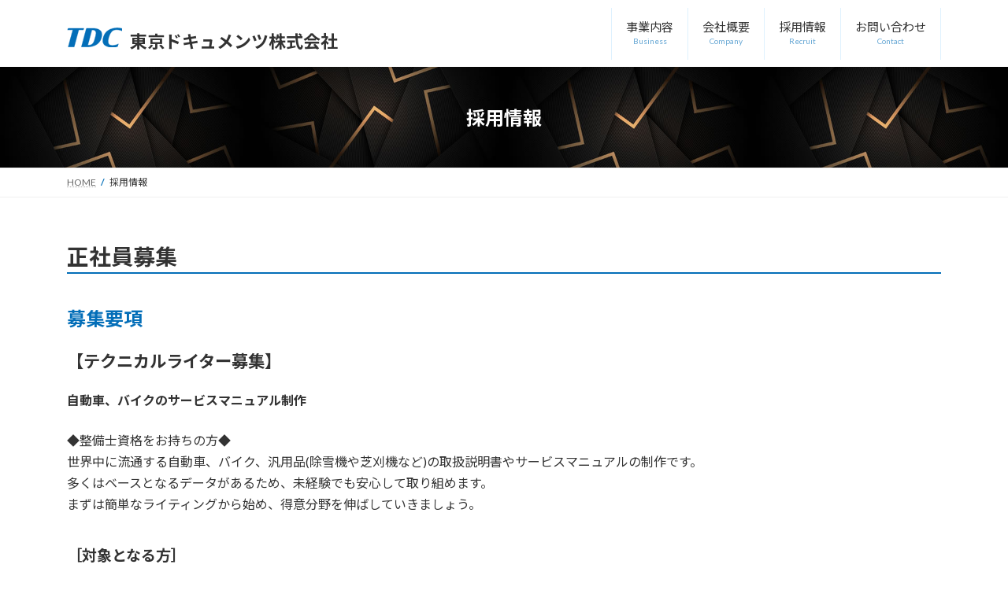

--- FILE ---
content_type: text/html; charset=UTF-8
request_url: https://t-documents.co.jp/recruit
body_size: 12424
content:
<!DOCTYPE html>
<html lang="ja">
<head>
<meta charset="utf-8">
<meta http-equiv="X-UA-Compatible" content="IE=edge">
<meta name="viewport" content="width=device-width, initial-scale=1">

<title>採用情報 | 東京ドキュメンツ株式会社</title>
<meta name='robots' content='max-image-preview:large' />
<link rel="alternate" type="application/rss+xml" title="東京ドキュメンツ株式会社 &raquo; フィード" href="https://t-documents.co.jp/feed" />
<link rel="alternate" type="application/rss+xml" title="東京ドキュメンツ株式会社 &raquo; コメントフィード" href="https://t-documents.co.jp/comments/feed" />
<link rel="alternate" title="oEmbed (JSON)" type="application/json+oembed" href="https://t-documents.co.jp/wp-json/oembed/1.0/embed?url=https%3A%2F%2Ft-documents.co.jp%2Frecruit" />
<link rel="alternate" title="oEmbed (XML)" type="text/xml+oembed" href="https://t-documents.co.jp/wp-json/oembed/1.0/embed?url=https%3A%2F%2Ft-documents.co.jp%2Frecruit&#038;format=xml" />
<style id='wp-img-auto-sizes-contain-inline-css' type='text/css'>
img:is([sizes=auto i],[sizes^="auto," i]){contain-intrinsic-size:3000px 1500px}
/*# sourceURL=wp-img-auto-sizes-contain-inline-css */
</style>
<link rel='preload' id='vkExUnit_common_style-css-preload' href='https://t-documents.co.jp/wp/wp-content/plugins/vk-all-in-one-expansion-unit/assets/css/vkExUnit_style.css?ver=9.113.0.1' as='style' onload="this.onload=null;this.rel='stylesheet'"/>
<link rel='stylesheet' id='vkExUnit_common_style-css' href='https://t-documents.co.jp/wp/wp-content/plugins/vk-all-in-one-expansion-unit/assets/css/vkExUnit_style.css?ver=9.113.0.1' media='print' onload="this.media='all'; this.onload=null;">
<style id='vkExUnit_common_style-inline-css' type='text/css'>
.grecaptcha-badge{bottom: 85px !important;}
:root {--ver_page_top_button_url:url(https://t-documents.co.jp/wp/wp-content/plugins/vk-all-in-one-expansion-unit/assets/images/to-top-btn-icon.svg);}@font-face {font-weight: normal;font-style: normal;font-family: "vk_sns";src: url("https://t-documents.co.jp/wp/wp-content/plugins/vk-all-in-one-expansion-unit/inc/sns/icons/fonts/vk_sns.eot?-bq20cj");src: url("https://t-documents.co.jp/wp/wp-content/plugins/vk-all-in-one-expansion-unit/inc/sns/icons/fonts/vk_sns.eot?#iefix-bq20cj") format("embedded-opentype"),url("https://t-documents.co.jp/wp/wp-content/plugins/vk-all-in-one-expansion-unit/inc/sns/icons/fonts/vk_sns.woff?-bq20cj") format("woff"),url("https://t-documents.co.jp/wp/wp-content/plugins/vk-all-in-one-expansion-unit/inc/sns/icons/fonts/vk_sns.ttf?-bq20cj") format("truetype"),url("https://t-documents.co.jp/wp/wp-content/plugins/vk-all-in-one-expansion-unit/inc/sns/icons/fonts/vk_sns.svg?-bq20cj#vk_sns") format("svg");}
.veu_promotion-alert__content--text {border: 1px solid rgba(0,0,0,0.125);padding: 0.5em 1em;border-radius: var(--vk-size-radius);margin-bottom: var(--vk-margin-block-bottom);font-size: 0.875rem;}/* Alert Content部分に段落タグを入れた場合に最後の段落の余白を0にする */.veu_promotion-alert__content--text p:last-of-type{margin-bottom:0;margin-top: 0;}
/*# sourceURL=vkExUnit_common_style-inline-css */
</style>
<style id='wp-block-library-inline-css' type='text/css'>
:root{--wp-block-synced-color:#7a00df;--wp-block-synced-color--rgb:122,0,223;--wp-bound-block-color:var(--wp-block-synced-color);--wp-editor-canvas-background:#ddd;--wp-admin-theme-color:#007cba;--wp-admin-theme-color--rgb:0,124,186;--wp-admin-theme-color-darker-10:#006ba1;--wp-admin-theme-color-darker-10--rgb:0,107,160.5;--wp-admin-theme-color-darker-20:#005a87;--wp-admin-theme-color-darker-20--rgb:0,90,135;--wp-admin-border-width-focus:2px}@media (min-resolution:192dpi){:root{--wp-admin-border-width-focus:1.5px}}.wp-element-button{cursor:pointer}:root .has-very-light-gray-background-color{background-color:#eee}:root .has-very-dark-gray-background-color{background-color:#313131}:root .has-very-light-gray-color{color:#eee}:root .has-very-dark-gray-color{color:#313131}:root .has-vivid-green-cyan-to-vivid-cyan-blue-gradient-background{background:linear-gradient(135deg,#00d084,#0693e3)}:root .has-purple-crush-gradient-background{background:linear-gradient(135deg,#34e2e4,#4721fb 50%,#ab1dfe)}:root .has-hazy-dawn-gradient-background{background:linear-gradient(135deg,#faaca8,#dad0ec)}:root .has-subdued-olive-gradient-background{background:linear-gradient(135deg,#fafae1,#67a671)}:root .has-atomic-cream-gradient-background{background:linear-gradient(135deg,#fdd79a,#004a59)}:root .has-nightshade-gradient-background{background:linear-gradient(135deg,#330968,#31cdcf)}:root .has-midnight-gradient-background{background:linear-gradient(135deg,#020381,#2874fc)}:root{--wp--preset--font-size--normal:16px;--wp--preset--font-size--huge:42px}.has-regular-font-size{font-size:1em}.has-larger-font-size{font-size:2.625em}.has-normal-font-size{font-size:var(--wp--preset--font-size--normal)}.has-huge-font-size{font-size:var(--wp--preset--font-size--huge)}.has-text-align-center{text-align:center}.has-text-align-left{text-align:left}.has-text-align-right{text-align:right}.has-fit-text{white-space:nowrap!important}#end-resizable-editor-section{display:none}.aligncenter{clear:both}.items-justified-left{justify-content:flex-start}.items-justified-center{justify-content:center}.items-justified-right{justify-content:flex-end}.items-justified-space-between{justify-content:space-between}.screen-reader-text{border:0;clip-path:inset(50%);height:1px;margin:-1px;overflow:hidden;padding:0;position:absolute;width:1px;word-wrap:normal!important}.screen-reader-text:focus{background-color:#ddd;clip-path:none;color:#444;display:block;font-size:1em;height:auto;left:5px;line-height:normal;padding:15px 23px 14px;text-decoration:none;top:5px;width:auto;z-index:100000}html :where(.has-border-color){border-style:solid}html :where([style*=border-top-color]){border-top-style:solid}html :where([style*=border-right-color]){border-right-style:solid}html :where([style*=border-bottom-color]){border-bottom-style:solid}html :where([style*=border-left-color]){border-left-style:solid}html :where([style*=border-width]){border-style:solid}html :where([style*=border-top-width]){border-top-style:solid}html :where([style*=border-right-width]){border-right-style:solid}html :where([style*=border-bottom-width]){border-bottom-style:solid}html :where([style*=border-left-width]){border-left-style:solid}html :where(img[class*=wp-image-]){height:auto;max-width:100%}:where(figure){margin:0 0 1em}html :where(.is-position-sticky){--wp-admin--admin-bar--position-offset:var(--wp-admin--admin-bar--height,0px)}@media screen and (max-width:600px){html :where(.is-position-sticky){--wp-admin--admin-bar--position-offset:0px}}
.vk-cols--reverse{flex-direction:row-reverse}.vk-cols--hasbtn{margin-bottom:0}.vk-cols--hasbtn>.row>.vk_gridColumn_item,.vk-cols--hasbtn>.wp-block-column{position:relative;padding-bottom:3em}.vk-cols--hasbtn>.row>.vk_gridColumn_item>.wp-block-buttons,.vk-cols--hasbtn>.row>.vk_gridColumn_item>.vk_button,.vk-cols--hasbtn>.wp-block-column>.wp-block-buttons,.vk-cols--hasbtn>.wp-block-column>.vk_button{position:absolute;bottom:0;width:100%}.vk-cols--fit.wp-block-columns{gap:0}.vk-cols--fit.wp-block-columns,.vk-cols--fit.wp-block-columns:not(.is-not-stacked-on-mobile){margin-top:0;margin-bottom:0;justify-content:space-between}.vk-cols--fit.wp-block-columns>.wp-block-column *:last-child,.vk-cols--fit.wp-block-columns:not(.is-not-stacked-on-mobile)>.wp-block-column *:last-child{margin-bottom:0}.vk-cols--fit.wp-block-columns>.wp-block-column>.wp-block-cover,.vk-cols--fit.wp-block-columns:not(.is-not-stacked-on-mobile)>.wp-block-column>.wp-block-cover{margin-top:0}.vk-cols--fit.wp-block-columns.has-background,.vk-cols--fit.wp-block-columns:not(.is-not-stacked-on-mobile).has-background{padding:0}@media(max-width: 599px){.vk-cols--fit.wp-block-columns:not(.has-background)>.wp-block-column:not(.has-background),.vk-cols--fit.wp-block-columns:not(.is-not-stacked-on-mobile):not(.has-background)>.wp-block-column:not(.has-background){padding-left:0 !important;padding-right:0 !important}}@media(min-width: 782px){.vk-cols--fit.wp-block-columns .block-editor-block-list__block.wp-block-column:not(:first-child),.vk-cols--fit.wp-block-columns>.wp-block-column:not(:first-child),.vk-cols--fit.wp-block-columns:not(.is-not-stacked-on-mobile) .block-editor-block-list__block.wp-block-column:not(:first-child),.vk-cols--fit.wp-block-columns:not(.is-not-stacked-on-mobile)>.wp-block-column:not(:first-child){margin-left:0}}@media(min-width: 600px)and (max-width: 781px){.vk-cols--fit.wp-block-columns .wp-block-column:nth-child(2n),.vk-cols--fit.wp-block-columns:not(.is-not-stacked-on-mobile) .wp-block-column:nth-child(2n){margin-left:0}.vk-cols--fit.wp-block-columns .wp-block-column:not(:only-child),.vk-cols--fit.wp-block-columns:not(.is-not-stacked-on-mobile) .wp-block-column:not(:only-child){flex-basis:50% !important}}.vk-cols--fit--gap1.wp-block-columns{gap:1px}@media(min-width: 600px)and (max-width: 781px){.vk-cols--fit--gap1.wp-block-columns .wp-block-column:not(:only-child){flex-basis:calc(50% - 1px) !important}}.vk-cols--fit.vk-cols--grid>.block-editor-block-list__block,.vk-cols--fit.vk-cols--grid>.wp-block-column,.vk-cols--fit.vk-cols--grid:not(.is-not-stacked-on-mobile)>.block-editor-block-list__block,.vk-cols--fit.vk-cols--grid:not(.is-not-stacked-on-mobile)>.wp-block-column{flex-basis:50%;box-sizing:border-box}@media(max-width: 599px){.vk-cols--fit.vk-cols--grid.vk-cols--grid--alignfull>.wp-block-column:nth-child(2)>.wp-block-cover,.vk-cols--fit.vk-cols--grid.vk-cols--grid--alignfull>.wp-block-column:nth-child(2)>.vk_outer,.vk-cols--fit.vk-cols--grid:not(.is-not-stacked-on-mobile).vk-cols--grid--alignfull>.wp-block-column:nth-child(2)>.wp-block-cover,.vk-cols--fit.vk-cols--grid:not(.is-not-stacked-on-mobile).vk-cols--grid--alignfull>.wp-block-column:nth-child(2)>.vk_outer{width:100vw;margin-right:calc((100% - 100vw)/2);margin-left:calc((100% - 100vw)/2)}}@media(min-width: 600px){.vk-cols--fit.vk-cols--grid.vk-cols--grid--alignfull>.wp-block-column:nth-child(2)>.wp-block-cover,.vk-cols--fit.vk-cols--grid.vk-cols--grid--alignfull>.wp-block-column:nth-child(2)>.vk_outer,.vk-cols--fit.vk-cols--grid:not(.is-not-stacked-on-mobile).vk-cols--grid--alignfull>.wp-block-column:nth-child(2)>.wp-block-cover,.vk-cols--fit.vk-cols--grid:not(.is-not-stacked-on-mobile).vk-cols--grid--alignfull>.wp-block-column:nth-child(2)>.vk_outer{margin-right:calc(100% - 50vw);width:50vw}}@media(min-width: 600px){.vk-cols--fit.vk-cols--grid.vk-cols--grid--alignfull.vk-cols--reverse>.wp-block-column,.vk-cols--fit.vk-cols--grid:not(.is-not-stacked-on-mobile).vk-cols--grid--alignfull.vk-cols--reverse>.wp-block-column{margin-left:0;margin-right:0}.vk-cols--fit.vk-cols--grid.vk-cols--grid--alignfull.vk-cols--reverse>.wp-block-column:nth-child(2)>.wp-block-cover,.vk-cols--fit.vk-cols--grid.vk-cols--grid--alignfull.vk-cols--reverse>.wp-block-column:nth-child(2)>.vk_outer,.vk-cols--fit.vk-cols--grid:not(.is-not-stacked-on-mobile).vk-cols--grid--alignfull.vk-cols--reverse>.wp-block-column:nth-child(2)>.wp-block-cover,.vk-cols--fit.vk-cols--grid:not(.is-not-stacked-on-mobile).vk-cols--grid--alignfull.vk-cols--reverse>.wp-block-column:nth-child(2)>.vk_outer{margin-left:calc(100% - 50vw)}}.vk-cols--menu h2,.vk-cols--menu h3,.vk-cols--menu h4,.vk-cols--menu h5{margin-bottom:.2em;text-shadow:#000 0 0 10px}.vk-cols--menu h2:first-child,.vk-cols--menu h3:first-child,.vk-cols--menu h4:first-child,.vk-cols--menu h5:first-child{margin-top:0}.vk-cols--menu p{margin-bottom:1rem;text-shadow:#000 0 0 10px}.vk-cols--menu .wp-block-cover__inner-container:last-child{margin-bottom:0}.vk-cols--fitbnrs .wp-block-column .wp-block-cover:hover img{filter:unset}.vk-cols--fitbnrs .wp-block-column .wp-block-cover:hover{background-color:unset}.vk-cols--fitbnrs .wp-block-column .wp-block-cover:hover .wp-block-cover__image-background{filter:unset !important}.vk-cols--fitbnrs .wp-block-cover .wp-block-cover__inner-container{position:absolute;height:100%;width:100%}.vk-cols--fitbnrs .vk_button{height:100%;margin:0}.vk-cols--fitbnrs .vk_button .vk_button_btn,.vk-cols--fitbnrs .vk_button .btn{height:100%;width:100%;border:none;box-shadow:none;background-color:unset !important;transition:unset}.vk-cols--fitbnrs .vk_button .vk_button_btn:hover,.vk-cols--fitbnrs .vk_button .btn:hover{transition:unset}.vk-cols--fitbnrs .vk_button .vk_button_btn:after,.vk-cols--fitbnrs .vk_button .btn:after{border:none}.vk-cols--fitbnrs .vk_button .vk_button_link_txt{width:100%;position:absolute;top:50%;left:50%;transform:translateY(-50%) translateX(-50%);font-size:2rem;text-shadow:#000 0 0 10px}.vk-cols--fitbnrs .vk_button .vk_button_link_subCaption{width:100%;position:absolute;top:calc(50% + 2.2em);left:50%;transform:translateY(-50%) translateX(-50%);text-shadow:#000 0 0 10px}@media(min-width: 992px){.vk-cols--media.wp-block-columns{gap:3rem}}.vk-fit-map figure{margin-bottom:0}.vk-fit-map iframe{position:relative;margin-bottom:0;display:block;max-height:400px;width:100vw}.vk-fit-map:is(.alignfull,.alignwide) div{max-width:100%}.vk-table--th--width25 :where(tr>*:first-child){width:25%}.vk-table--th--width30 :where(tr>*:first-child){width:30%}.vk-table--th--width35 :where(tr>*:first-child){width:35%}.vk-table--th--width40 :where(tr>*:first-child){width:40%}.vk-table--th--bg-bright :where(tr>*:first-child){background-color:var(--wp--preset--color--bg-secondary, rgba(0, 0, 0, 0.05))}@media(max-width: 599px){.vk-table--mobile-block :is(th,td){width:100%;display:block}.vk-table--mobile-block.wp-block-table table :is(th,td){border-top:none}}.vk-table--width--th25 :where(tr>*:first-child){width:25%}.vk-table--width--th30 :where(tr>*:first-child){width:30%}.vk-table--width--th35 :where(tr>*:first-child){width:35%}.vk-table--width--th40 :where(tr>*:first-child){width:40%}.no-margin{margin:0}@media(max-width: 599px){.wp-block-image.vk-aligncenter--mobile>.alignright{float:none;margin-left:auto;margin-right:auto}.vk-no-padding-horizontal--mobile{padding-left:0 !important;padding-right:0 !important}}
/* VK Color Palettes */:root{ --wp--preset--color--vk-color-primary:#036eb8}/* --vk-color-primary is deprecated. */:root{ --vk-color-primary: var(--wp--preset--color--vk-color-primary);}:root{ --wp--preset--color--vk-color-primary-dark:#025893}/* --vk-color-primary-dark is deprecated. */:root{ --vk-color-primary-dark: var(--wp--preset--color--vk-color-primary-dark);}:root{ --wp--preset--color--vk-color-primary-vivid:#0379ca}/* --vk-color-primary-vivid is deprecated. */:root{ --vk-color-primary-vivid: var(--wp--preset--color--vk-color-primary-vivid);}

/*# sourceURL=wp-block-library-inline-css */
</style><style id='wp-block-heading-inline-css' type='text/css'>
h1:where(.wp-block-heading).has-background,h2:where(.wp-block-heading).has-background,h3:where(.wp-block-heading).has-background,h4:where(.wp-block-heading).has-background,h5:where(.wp-block-heading).has-background,h6:where(.wp-block-heading).has-background{padding:1.25em 2.375em}h1.has-text-align-left[style*=writing-mode]:where([style*=vertical-lr]),h1.has-text-align-right[style*=writing-mode]:where([style*=vertical-rl]),h2.has-text-align-left[style*=writing-mode]:where([style*=vertical-lr]),h2.has-text-align-right[style*=writing-mode]:where([style*=vertical-rl]),h3.has-text-align-left[style*=writing-mode]:where([style*=vertical-lr]),h3.has-text-align-right[style*=writing-mode]:where([style*=vertical-rl]),h4.has-text-align-left[style*=writing-mode]:where([style*=vertical-lr]),h4.has-text-align-right[style*=writing-mode]:where([style*=vertical-rl]),h5.has-text-align-left[style*=writing-mode]:where([style*=vertical-lr]),h5.has-text-align-right[style*=writing-mode]:where([style*=vertical-rl]),h6.has-text-align-left[style*=writing-mode]:where([style*=vertical-lr]),h6.has-text-align-right[style*=writing-mode]:where([style*=vertical-rl]){rotate:180deg}
/*# sourceURL=https://t-documents.co.jp/wp/wp-includes/blocks/heading/style.min.css */
</style>
<style id='wp-block-list-inline-css' type='text/css'>
ol,ul{box-sizing:border-box}:root :where(.wp-block-list.has-background){padding:1.25em 2.375em}
/*# sourceURL=https://t-documents.co.jp/wp/wp-includes/blocks/list/style.min.css */
</style>
<style id='wp-block-paragraph-inline-css' type='text/css'>
.is-small-text{font-size:.875em}.is-regular-text{font-size:1em}.is-large-text{font-size:2.25em}.is-larger-text{font-size:3em}.has-drop-cap:not(:focus):first-letter{float:left;font-size:8.4em;font-style:normal;font-weight:100;line-height:.68;margin:.05em .1em 0 0;text-transform:uppercase}body.rtl .has-drop-cap:not(:focus):first-letter{float:none;margin-left:.1em}p.has-drop-cap.has-background{overflow:hidden}:root :where(p.has-background){padding:1.25em 2.375em}:where(p.has-text-color:not(.has-link-color)) a{color:inherit}p.has-text-align-left[style*="writing-mode:vertical-lr"],p.has-text-align-right[style*="writing-mode:vertical-rl"]{rotate:180deg}
/*# sourceURL=https://t-documents.co.jp/wp/wp-includes/blocks/paragraph/style.min.css */
</style>
<style id='global-styles-inline-css' type='text/css'>
:root{--wp--preset--aspect-ratio--square: 1;--wp--preset--aspect-ratio--4-3: 4/3;--wp--preset--aspect-ratio--3-4: 3/4;--wp--preset--aspect-ratio--3-2: 3/2;--wp--preset--aspect-ratio--2-3: 2/3;--wp--preset--aspect-ratio--16-9: 16/9;--wp--preset--aspect-ratio--9-16: 9/16;--wp--preset--color--black: #000000;--wp--preset--color--cyan-bluish-gray: #abb8c3;--wp--preset--color--white: #ffffff;--wp--preset--color--pale-pink: #f78da7;--wp--preset--color--vivid-red: #cf2e2e;--wp--preset--color--luminous-vivid-orange: #ff6900;--wp--preset--color--luminous-vivid-amber: #fcb900;--wp--preset--color--light-green-cyan: #7bdcb5;--wp--preset--color--vivid-green-cyan: #00d084;--wp--preset--color--pale-cyan-blue: #8ed1fc;--wp--preset--color--vivid-cyan-blue: #0693e3;--wp--preset--color--vivid-purple: #9b51e0;--wp--preset--color--vk-color-primary: #036eb8;--wp--preset--color--vk-color-primary-dark: #025893;--wp--preset--color--vk-color-primary-vivid: #0379ca;--wp--preset--gradient--vivid-cyan-blue-to-vivid-purple: linear-gradient(135deg,rgb(6,147,227) 0%,rgb(155,81,224) 100%);--wp--preset--gradient--light-green-cyan-to-vivid-green-cyan: linear-gradient(135deg,rgb(122,220,180) 0%,rgb(0,208,130) 100%);--wp--preset--gradient--luminous-vivid-amber-to-luminous-vivid-orange: linear-gradient(135deg,rgb(252,185,0) 0%,rgb(255,105,0) 100%);--wp--preset--gradient--luminous-vivid-orange-to-vivid-red: linear-gradient(135deg,rgb(255,105,0) 0%,rgb(207,46,46) 100%);--wp--preset--gradient--very-light-gray-to-cyan-bluish-gray: linear-gradient(135deg,rgb(238,238,238) 0%,rgb(169,184,195) 100%);--wp--preset--gradient--cool-to-warm-spectrum: linear-gradient(135deg,rgb(74,234,220) 0%,rgb(151,120,209) 20%,rgb(207,42,186) 40%,rgb(238,44,130) 60%,rgb(251,105,98) 80%,rgb(254,248,76) 100%);--wp--preset--gradient--blush-light-purple: linear-gradient(135deg,rgb(255,206,236) 0%,rgb(152,150,240) 100%);--wp--preset--gradient--blush-bordeaux: linear-gradient(135deg,rgb(254,205,165) 0%,rgb(254,45,45) 50%,rgb(107,0,62) 100%);--wp--preset--gradient--luminous-dusk: linear-gradient(135deg,rgb(255,203,112) 0%,rgb(199,81,192) 50%,rgb(65,88,208) 100%);--wp--preset--gradient--pale-ocean: linear-gradient(135deg,rgb(255,245,203) 0%,rgb(182,227,212) 50%,rgb(51,167,181) 100%);--wp--preset--gradient--electric-grass: linear-gradient(135deg,rgb(202,248,128) 0%,rgb(113,206,126) 100%);--wp--preset--gradient--midnight: linear-gradient(135deg,rgb(2,3,129) 0%,rgb(40,116,252) 100%);--wp--preset--gradient--vivid-green-cyan-to-vivid-cyan-blue: linear-gradient(135deg,rgba(0,208,132,1) 0%,rgba(6,147,227,1) 100%);--wp--preset--font-size--small: 0.875rem;--wp--preset--font-size--medium: 20px;--wp--preset--font-size--large: 1.5rem;--wp--preset--font-size--x-large: 42px;--wp--preset--font-size--regular: 1rem;--wp--preset--font-size--huge: 2.25rem;--wp--preset--spacing--20: 0.44rem;--wp--preset--spacing--30: var(--vk-margin-xs, 0.75rem);--wp--preset--spacing--40: var(--vk-margin-sm, 1.5rem);--wp--preset--spacing--50: var(--vk-margin-md, 2.4rem);--wp--preset--spacing--60: var(--vk-margin-lg, 4rem);--wp--preset--spacing--70: var(--vk-margin-xl, 6rem);--wp--preset--spacing--80: 5.06rem;--wp--preset--shadow--natural: 6px 6px 9px rgba(0, 0, 0, 0.2);--wp--preset--shadow--deep: 12px 12px 50px rgba(0, 0, 0, 0.4);--wp--preset--shadow--sharp: 6px 6px 0px rgba(0, 0, 0, 0.2);--wp--preset--shadow--outlined: 6px 6px 0px -3px rgb(255, 255, 255), 6px 6px rgb(0, 0, 0);--wp--preset--shadow--crisp: 6px 6px 0px rgb(0, 0, 0);}:root { --wp--style--global--content-size: calc( var(--vk-width-container) - var(--vk-width-container-padding) * 2 );--wp--style--global--wide-size: calc( var(--vk-width-container) - var(--vk-width-container-padding) * 2 + ( 100vw - ( var(--vk-width-container) - var(--vk-width-container-padding) * 2 ) ) / 2 ); }:where(body) { margin: 0; }.wp-site-blocks > .alignleft { float: left; margin-right: 2em; }.wp-site-blocks > .alignright { float: right; margin-left: 2em; }.wp-site-blocks > .aligncenter { justify-content: center; margin-left: auto; margin-right: auto; }:where(.wp-site-blocks) > * { margin-block-start: 24px; margin-block-end: 0; }:where(.wp-site-blocks) > :first-child { margin-block-start: 0; }:where(.wp-site-blocks) > :last-child { margin-block-end: 0; }:root { --wp--style--block-gap: 24px; }:root :where(.is-layout-flow) > :first-child{margin-block-start: 0;}:root :where(.is-layout-flow) > :last-child{margin-block-end: 0;}:root :where(.is-layout-flow) > *{margin-block-start: 24px;margin-block-end: 0;}:root :where(.is-layout-constrained) > :first-child{margin-block-start: 0;}:root :where(.is-layout-constrained) > :last-child{margin-block-end: 0;}:root :where(.is-layout-constrained) > *{margin-block-start: 24px;margin-block-end: 0;}:root :where(.is-layout-flex){gap: 24px;}:root :where(.is-layout-grid){gap: 24px;}.is-layout-flow > .alignleft{float: left;margin-inline-start: 0;margin-inline-end: 2em;}.is-layout-flow > .alignright{float: right;margin-inline-start: 2em;margin-inline-end: 0;}.is-layout-flow > .aligncenter{margin-left: auto !important;margin-right: auto !important;}.is-layout-constrained > .alignleft{float: left;margin-inline-start: 0;margin-inline-end: 2em;}.is-layout-constrained > .alignright{float: right;margin-inline-start: 2em;margin-inline-end: 0;}.is-layout-constrained > .aligncenter{margin-left: auto !important;margin-right: auto !important;}.is-layout-constrained > :where(:not(.alignleft):not(.alignright):not(.alignfull)){max-width: var(--wp--style--global--content-size);margin-left: auto !important;margin-right: auto !important;}.is-layout-constrained > .alignwide{max-width: var(--wp--style--global--wide-size);}body .is-layout-flex{display: flex;}.is-layout-flex{flex-wrap: wrap;align-items: center;}.is-layout-flex > :is(*, div){margin: 0;}body .is-layout-grid{display: grid;}.is-layout-grid > :is(*, div){margin: 0;}body{padding-top: 0px;padding-right: 0px;padding-bottom: 0px;padding-left: 0px;}a:where(:not(.wp-element-button)){text-decoration: underline;}:root :where(.wp-element-button, .wp-block-button__link){background-color: #32373c;border-width: 0;color: #fff;font-family: inherit;font-size: inherit;font-style: inherit;font-weight: inherit;letter-spacing: inherit;line-height: inherit;padding-top: calc(0.667em + 2px);padding-right: calc(1.333em + 2px);padding-bottom: calc(0.667em + 2px);padding-left: calc(1.333em + 2px);text-decoration: none;text-transform: inherit;}.has-black-color{color: var(--wp--preset--color--black) !important;}.has-cyan-bluish-gray-color{color: var(--wp--preset--color--cyan-bluish-gray) !important;}.has-white-color{color: var(--wp--preset--color--white) !important;}.has-pale-pink-color{color: var(--wp--preset--color--pale-pink) !important;}.has-vivid-red-color{color: var(--wp--preset--color--vivid-red) !important;}.has-luminous-vivid-orange-color{color: var(--wp--preset--color--luminous-vivid-orange) !important;}.has-luminous-vivid-amber-color{color: var(--wp--preset--color--luminous-vivid-amber) !important;}.has-light-green-cyan-color{color: var(--wp--preset--color--light-green-cyan) !important;}.has-vivid-green-cyan-color{color: var(--wp--preset--color--vivid-green-cyan) !important;}.has-pale-cyan-blue-color{color: var(--wp--preset--color--pale-cyan-blue) !important;}.has-vivid-cyan-blue-color{color: var(--wp--preset--color--vivid-cyan-blue) !important;}.has-vivid-purple-color{color: var(--wp--preset--color--vivid-purple) !important;}.has-vk-color-primary-color{color: var(--wp--preset--color--vk-color-primary) !important;}.has-vk-color-primary-dark-color{color: var(--wp--preset--color--vk-color-primary-dark) !important;}.has-vk-color-primary-vivid-color{color: var(--wp--preset--color--vk-color-primary-vivid) !important;}.has-black-background-color{background-color: var(--wp--preset--color--black) !important;}.has-cyan-bluish-gray-background-color{background-color: var(--wp--preset--color--cyan-bluish-gray) !important;}.has-white-background-color{background-color: var(--wp--preset--color--white) !important;}.has-pale-pink-background-color{background-color: var(--wp--preset--color--pale-pink) !important;}.has-vivid-red-background-color{background-color: var(--wp--preset--color--vivid-red) !important;}.has-luminous-vivid-orange-background-color{background-color: var(--wp--preset--color--luminous-vivid-orange) !important;}.has-luminous-vivid-amber-background-color{background-color: var(--wp--preset--color--luminous-vivid-amber) !important;}.has-light-green-cyan-background-color{background-color: var(--wp--preset--color--light-green-cyan) !important;}.has-vivid-green-cyan-background-color{background-color: var(--wp--preset--color--vivid-green-cyan) !important;}.has-pale-cyan-blue-background-color{background-color: var(--wp--preset--color--pale-cyan-blue) !important;}.has-vivid-cyan-blue-background-color{background-color: var(--wp--preset--color--vivid-cyan-blue) !important;}.has-vivid-purple-background-color{background-color: var(--wp--preset--color--vivid-purple) !important;}.has-vk-color-primary-background-color{background-color: var(--wp--preset--color--vk-color-primary) !important;}.has-vk-color-primary-dark-background-color{background-color: var(--wp--preset--color--vk-color-primary-dark) !important;}.has-vk-color-primary-vivid-background-color{background-color: var(--wp--preset--color--vk-color-primary-vivid) !important;}.has-black-border-color{border-color: var(--wp--preset--color--black) !important;}.has-cyan-bluish-gray-border-color{border-color: var(--wp--preset--color--cyan-bluish-gray) !important;}.has-white-border-color{border-color: var(--wp--preset--color--white) !important;}.has-pale-pink-border-color{border-color: var(--wp--preset--color--pale-pink) !important;}.has-vivid-red-border-color{border-color: var(--wp--preset--color--vivid-red) !important;}.has-luminous-vivid-orange-border-color{border-color: var(--wp--preset--color--luminous-vivid-orange) !important;}.has-luminous-vivid-amber-border-color{border-color: var(--wp--preset--color--luminous-vivid-amber) !important;}.has-light-green-cyan-border-color{border-color: var(--wp--preset--color--light-green-cyan) !important;}.has-vivid-green-cyan-border-color{border-color: var(--wp--preset--color--vivid-green-cyan) !important;}.has-pale-cyan-blue-border-color{border-color: var(--wp--preset--color--pale-cyan-blue) !important;}.has-vivid-cyan-blue-border-color{border-color: var(--wp--preset--color--vivid-cyan-blue) !important;}.has-vivid-purple-border-color{border-color: var(--wp--preset--color--vivid-purple) !important;}.has-vk-color-primary-border-color{border-color: var(--wp--preset--color--vk-color-primary) !important;}.has-vk-color-primary-dark-border-color{border-color: var(--wp--preset--color--vk-color-primary-dark) !important;}.has-vk-color-primary-vivid-border-color{border-color: var(--wp--preset--color--vk-color-primary-vivid) !important;}.has-vivid-cyan-blue-to-vivid-purple-gradient-background{background: var(--wp--preset--gradient--vivid-cyan-blue-to-vivid-purple) !important;}.has-light-green-cyan-to-vivid-green-cyan-gradient-background{background: var(--wp--preset--gradient--light-green-cyan-to-vivid-green-cyan) !important;}.has-luminous-vivid-amber-to-luminous-vivid-orange-gradient-background{background: var(--wp--preset--gradient--luminous-vivid-amber-to-luminous-vivid-orange) !important;}.has-luminous-vivid-orange-to-vivid-red-gradient-background{background: var(--wp--preset--gradient--luminous-vivid-orange-to-vivid-red) !important;}.has-very-light-gray-to-cyan-bluish-gray-gradient-background{background: var(--wp--preset--gradient--very-light-gray-to-cyan-bluish-gray) !important;}.has-cool-to-warm-spectrum-gradient-background{background: var(--wp--preset--gradient--cool-to-warm-spectrum) !important;}.has-blush-light-purple-gradient-background{background: var(--wp--preset--gradient--blush-light-purple) !important;}.has-blush-bordeaux-gradient-background{background: var(--wp--preset--gradient--blush-bordeaux) !important;}.has-luminous-dusk-gradient-background{background: var(--wp--preset--gradient--luminous-dusk) !important;}.has-pale-ocean-gradient-background{background: var(--wp--preset--gradient--pale-ocean) !important;}.has-electric-grass-gradient-background{background: var(--wp--preset--gradient--electric-grass) !important;}.has-midnight-gradient-background{background: var(--wp--preset--gradient--midnight) !important;}.has-vivid-green-cyan-to-vivid-cyan-blue-gradient-background{background: var(--wp--preset--gradient--vivid-green-cyan-to-vivid-cyan-blue) !important;}.has-small-font-size{font-size: var(--wp--preset--font-size--small) !important;}.has-medium-font-size{font-size: var(--wp--preset--font-size--medium) !important;}.has-large-font-size{font-size: var(--wp--preset--font-size--large) !important;}.has-x-large-font-size{font-size: var(--wp--preset--font-size--x-large) !important;}.has-regular-font-size{font-size: var(--wp--preset--font-size--regular) !important;}.has-huge-font-size{font-size: var(--wp--preset--font-size--huge) !important;}
/*# sourceURL=global-styles-inline-css */
</style>

<link rel='stylesheet' id='vk-swiper-style-css' href='https://t-documents.co.jp/wp/wp-content/plugins/vk-blocks/vendor/vektor-inc/vk-swiper/src/assets/css/swiper-bundle.min.css?ver=11.0.2' type='text/css' media='all' />
<link rel='stylesheet' id='lightning-common-style-css' href='https://t-documents.co.jp/wp/wp-content/themes/lightning/_g3/assets/css/style-theme-json.css?ver=15.33.1' type='text/css' media='all' />
<style id='lightning-common-style-inline-css' type='text/css'>
/* Lightning */:root {--vk-color-primary:#036eb8;--vk-color-primary-dark:#025893;--vk-color-primary-vivid:#0379ca;--g_nav_main_acc_icon_open_url:url(https://t-documents.co.jp/wp/wp-content/themes/lightning/_g3/inc/vk-mobile-nav/package/images/vk-menu-acc-icon-open-black.svg);--g_nav_main_acc_icon_close_url: url(https://t-documents.co.jp/wp/wp-content/themes/lightning/_g3/inc/vk-mobile-nav/package/images/vk-menu-close-black.svg);--g_nav_sub_acc_icon_open_url: url(https://t-documents.co.jp/wp/wp-content/themes/lightning/_g3/inc/vk-mobile-nav/package/images/vk-menu-acc-icon-open-white.svg);--g_nav_sub_acc_icon_close_url: url(https://t-documents.co.jp/wp/wp-content/themes/lightning/_g3/inc/vk-mobile-nav/package/images/vk-menu-close-white.svg);}
:root{--swiper-navigation-color: #fff;}
/* vk-mobile-nav */:root {--vk-mobile-nav-menu-btn-bg-src: url("https://t-documents.co.jp/wp/wp-content/themes/lightning/_g3/inc/vk-mobile-nav/package/images/vk-menu-btn-black.svg");--vk-mobile-nav-menu-btn-close-bg-src: url("https://t-documents.co.jp/wp/wp-content/themes/lightning/_g3/inc/vk-mobile-nav/package/images/vk-menu-close-black.svg");--vk-menu-acc-icon-open-black-bg-src: url("https://t-documents.co.jp/wp/wp-content/themes/lightning/_g3/inc/vk-mobile-nav/package/images/vk-menu-acc-icon-open-black.svg");--vk-menu-acc-icon-open-white-bg-src: url("https://t-documents.co.jp/wp/wp-content/themes/lightning/_g3/inc/vk-mobile-nav/package/images/vk-menu-acc-icon-open-white.svg");--vk-menu-acc-icon-close-black-bg-src: url("https://t-documents.co.jp/wp/wp-content/themes/lightning/_g3/inc/vk-mobile-nav/package/images/vk-menu-close-black.svg");--vk-menu-acc-icon-close-white-bg-src: url("https://t-documents.co.jp/wp/wp-content/themes/lightning/_g3/inc/vk-mobile-nav/package/images/vk-menu-close-white.svg");}
/*# sourceURL=lightning-common-style-inline-css */
</style>
<link rel='stylesheet' id='lightning-design-style-css' href='https://t-documents.co.jp/wp/wp-content/themes/lightning/_g3/design-skin/origin3/css/style.css?ver=15.33.1' type='text/css' media='all' />
<style id='lightning-design-style-inline-css' type='text/css'>
.tagcloud a:before { font-family: "Font Awesome 7 Free";content: "\f02b";font-weight: bold; }
/*# sourceURL=lightning-design-style-inline-css */
</style>
<link rel='preload' id='my-lightning-custom-css-preload' href='https://t-documents.co.jp/wp/wp-content/themes/naeem-company/assets/css/style.css?ver=1680395084' as='style' onload="this.onload=null;this.rel='stylesheet'"/>
<link rel='stylesheet' id='my-lightning-custom-css' href='https://t-documents.co.jp/wp/wp-content/themes/naeem-company/assets/css/style.css?ver=1680395084' media='print' onload="this.media='all'; this.onload=null;">
<link rel='preload' id='vk-blog-card-css-preload' href='https://t-documents.co.jp/wp/wp-content/themes/lightning/_g3/inc/vk-wp-oembed-blog-card/package/css/blog-card.css?ver=6.9' as='style' onload="this.onload=null;this.rel='stylesheet'"/>
<link rel='stylesheet' id='vk-blog-card-css' href='https://t-documents.co.jp/wp/wp-content/themes/lightning/_g3/inc/vk-wp-oembed-blog-card/package/css/blog-card.css?ver=6.9' media='print' onload="this.media='all'; this.onload=null;">
<link rel='preload' id='veu-cta-css-preload' href='https://t-documents.co.jp/wp/wp-content/plugins/vk-all-in-one-expansion-unit/inc/call-to-action/package/assets/css/style.css?ver=9.113.0.1' as='style' onload="this.onload=null;this.rel='stylesheet'"/>
<link rel='stylesheet' id='veu-cta-css' href='https://t-documents.co.jp/wp/wp-content/plugins/vk-all-in-one-expansion-unit/inc/call-to-action/package/assets/css/style.css?ver=9.113.0.1' media='print' onload="this.media='all'; this.onload=null;">
<link rel='stylesheet' id='vk-blocks-build-css-css' href='https://t-documents.co.jp/wp/wp-content/plugins/vk-blocks/build/block-build.css?ver=1.115.2.1' type='text/css' media='all' />
<style id='vk-blocks-build-css-inline-css' type='text/css'>

	:root {
		--vk_image-mask-circle: url(https://t-documents.co.jp/wp/wp-content/plugins/vk-blocks/inc/vk-blocks/images/circle.svg);
		--vk_image-mask-wave01: url(https://t-documents.co.jp/wp/wp-content/plugins/vk-blocks/inc/vk-blocks/images/wave01.svg);
		--vk_image-mask-wave02: url(https://t-documents.co.jp/wp/wp-content/plugins/vk-blocks/inc/vk-blocks/images/wave02.svg);
		--vk_image-mask-wave03: url(https://t-documents.co.jp/wp/wp-content/plugins/vk-blocks/inc/vk-blocks/images/wave03.svg);
		--vk_image-mask-wave04: url(https://t-documents.co.jp/wp/wp-content/plugins/vk-blocks/inc/vk-blocks/images/wave04.svg);
	}
	

	:root {

		--vk-balloon-border-width:1px;

		--vk-balloon-speech-offset:-12px;
	}
	

	:root {
		--vk_flow-arrow: url(https://t-documents.co.jp/wp/wp-content/plugins/vk-blocks/inc/vk-blocks/images/arrow_bottom.svg);
	}
	
/*# sourceURL=vk-blocks-build-css-inline-css */
</style>
<link rel='preload' id='lightning-theme-style-css-preload' href='https://t-documents.co.jp/wp/wp-content/themes/naeem-company/style.css?ver=15.33.1' as='style' onload="this.onload=null;this.rel='stylesheet'"/>
<link rel='stylesheet' id='lightning-theme-style-css' href='https://t-documents.co.jp/wp/wp-content/themes/naeem-company/style.css?ver=15.33.1' media='print' onload="this.media='all'; this.onload=null;">
<link rel='preload' id='vk-font-awesome-css-preload' href='https://t-documents.co.jp/wp/wp-content/themes/lightning/vendor/vektor-inc/font-awesome-versions/src/font-awesome/css/all.min.css?ver=7.1.0' as='style' onload="this.onload=null;this.rel='stylesheet'"/>
<link rel='stylesheet' id='vk-font-awesome-css' href='https://t-documents.co.jp/wp/wp-content/themes/lightning/vendor/vektor-inc/font-awesome-versions/src/font-awesome/css/all.min.css?ver=7.1.0' media='print' onload="this.media='all'; this.onload=null;">
<!--n2css--><link rel="https://api.w.org/" href="https://t-documents.co.jp/wp-json/" /><link rel="alternate" title="JSON" type="application/json" href="https://t-documents.co.jp/wp-json/wp/v2/pages/48" /><link rel="EditURI" type="application/rsd+xml" title="RSD" href="https://t-documents.co.jp/wp/xmlrpc.php?rsd" />
<meta name="generator" content="WordPress 6.9" />
<link rel="canonical" href="https://t-documents.co.jp/recruit" />
<link rel='shortlink' href='https://t-documents.co.jp/?p=48' />
<script type="application/ld+json">
{
    "@context": "https://schema.org",
    "@type": "BreadcrumbList",
    "itemListElement": [
        {
            "@type": "ListItem",
            "position": 1,
            "name": "HOME",
            "item": "https://t-documents.co.jp"
        },
        {
            "@type": "ListItem",
            "position": 2,
            "name": "採用情報"
        }
    ]
}</script><link rel="icon" href="https://t-documents.co.jp/wp/wp-content/uploads/2023/04/cropped-favicon-32x32.png" sizes="32x32" />
<link rel="icon" href="https://t-documents.co.jp/wp/wp-content/uploads/2023/04/cropped-favicon-192x192.png" sizes="192x192" />
<link rel="apple-touch-icon" href="https://t-documents.co.jp/wp/wp-content/uploads/2023/04/cropped-favicon-180x180.png" />
<meta name="msapplication-TileImage" content="https://t-documents.co.jp/wp/wp-content/uploads/2023/04/cropped-favicon-270x270.png" />
		<style type="text/css">/* VK CSS Customize */.fas{display:none;}.wp-block-group p:last-child{color:#036EB8;}/* End VK CSS Customize */</style>
			<link rel='preload' id='add_google_fonts_Lato-css-preload' href='//fonts.googleapis.com/css2?family=Lato%3Awght%40400%3B700&#038;display=swap&#038;subset=japanese&#038;ver=15.33.1' as='style' onload="this.onload=null;this.rel='stylesheet'"/>
<link rel='stylesheet' id='add_google_fonts_Lato-css' href='//fonts.googleapis.com/css2?family=Lato%3Awght%40400%3B700&#038;display=swap&#038;subset=japanese&#038;ver=15.33.1' media='print' onload="this.media='all'; this.onload=null;">
<link rel='preload' id='add_google_fonts_noto_sans-css-preload' href='//fonts.googleapis.com/css2?family=Noto+Sans+JP%3Awght%40400%3B700&#038;display=swap&#038;subset=japanese&#038;ver=15.33.1' as='style' onload="this.onload=null;this.rel='stylesheet'"/>
<link rel='stylesheet' id='add_google_fonts_noto_sans-css' href='//fonts.googleapis.com/css2?family=Noto+Sans+JP%3Awght%40400%3B700&#038;display=swap&#038;subset=japanese&#038;ver=15.33.1' media='print' onload="this.media='all'; this.onload=null;">
</head>
<body class="wp-singular page-template-default page page-id-48 wp-embed-responsive wp-theme-lightning wp-child-theme-naeem-company vk-blocks device-pc fa_v7_css post-name-recruit post-type-page">
<a class="skip-link screen-reader-text" href="#main">コンテンツへスキップ</a>
<a class="skip-link screen-reader-text" href="#vk-mobile-nav">ナビゲーションに移動</a>

<header id="site-header" class="site-header site-header--layout--nav-float">
		<div id="site-header-container" class="site-header-container container">

				<div class="site-header-logo">
		<a href="https://t-documents.co.jp/">
			<span>東京ドキュメンツ株式会社</span>
		</a>
		</div>

		
		<nav id="global-nav" class="global-nav global-nav--layout--float-right"><ul id="menu-headernavigation" class="menu vk-menu-acc global-nav-list nav"><li id="menu-item-3062" class="menu-item menu-item-type-custom menu-item-object-custom menu-item-has-children menu-item-anchor"><a href="#"><strong class="global-nav-name">事業内容</strong><span class="global-nav-description">Business</span></a>
<ul class="sub-menu">
	<li id="menu-item-2399" class="menu-item menu-item-type-post_type menu-item-object-page"><a href="https://t-documents.co.jp/service/manual">取扱説明書・マニュアル制作</a></li>
	<li id="menu-item-2633" class="menu-item menu-item-type-post_type menu-item-object-page"><a href="https://t-documents.co.jp/service/translation">翻　訳</a></li>
	<li id="menu-item-2400" class="menu-item menu-item-type-post_type menu-item-object-page"><a href="https://t-documents.co.jp/service/technical_writing">テクニカルライティング＆編集</a></li>
	<li id="menu-item-2403" class="menu-item menu-item-type-post_type menu-item-object-page"><a href="https://t-documents.co.jp/service/illustration">イラスト</a></li>
	<li id="menu-item-2401" class="menu-item menu-item-type-post_type menu-item-object-page"><a href="https://t-documents.co.jp/service/design">デザイン</a></li>
	<li id="menu-item-2402" class="menu-item menu-item-type-post_type menu-item-object-page"><a href="https://t-documents.co.jp/service/digital_content">デジタルコンテンツ</a></li>
</ul>
</li>
<li id="menu-item-651" class="menu-item menu-item-type-post_type menu-item-object-page"><a href="https://t-documents.co.jp/company"><strong class="global-nav-name">会社概要</strong><span class="global-nav-description">Company</span></a></li>
<li id="menu-item-657" class="menu-item menu-item-type-post_type menu-item-object-page current-menu-item page_item page-item-48 current_page_item"><a href="https://t-documents.co.jp/recruit"><strong class="global-nav-name">採用情報</strong><span class="global-nav-description">Recruit</span></a></li>
<li id="menu-item-846" class="menu-item menu-item-type-post_type menu-item-object-page"><a href="https://t-documents.co.jp/contact"><strong class="global-nav-name">お問い合わせ</strong><span class="global-nav-description">Contact</span></a></li>
</ul></nav>	</div>
	</header>



	<div class="page-header"><div class="page-header-inner container">
<h1 class="page-header-title">採用情報</h1></div></div><!-- [ /.page-header ] -->

	<!-- [ #breadcrumb ] --><div id="breadcrumb" class="breadcrumb"><div class="container"><ol class="breadcrumb-list" itemscope itemtype="https://schema.org/BreadcrumbList"><li class="breadcrumb-list__item breadcrumb-list__item--home" itemprop="itemListElement" itemscope itemtype="http://schema.org/ListItem"><a href="https://t-documents.co.jp" itemprop="item"><i class="fas fa-fw fa-home"></i><span itemprop="name">HOME</span></a><meta itemprop="position" content="1" /></li><li class="breadcrumb-list__item" itemprop="itemListElement" itemscope itemtype="http://schema.org/ListItem"><span itemprop="name">採用情報</span><meta itemprop="position" content="2" /></li></ol></div></div><!-- [ /#breadcrumb ] -->


<div class="site-body">
		<div class="site-body-container container">

		<div class="main-section" id="main" role="main">
			
			<div id="post-48" class="entry entry-full post-48 page type-page status-publish hentry">

	
	
	
	<div class="entry-body">
				
<h2 class="wp-block-heading"><strong>正社員募集</strong></h2>



<h3 class="wp-block-heading">募集要項</h3>



<h4 class="wp-block-heading">【テクニカルライター募集】</h4>



<p><strong>自動車、バイクのサービスマニュアル制作</strong></p>



<p>◆整備士資格をお持ちの方◆<br>世界中に流通する自動車、バイク、汎用品(除雪機や芝刈機など)の取扱説明書やサービスマニュアルの制作です。<br>多くはベースとなるデータがあるため、未経験でも安心して取り組めます。<br>まずは簡単なライティングから始め、得意分野を伸ばしていきましょう。</p>



<h5 class="wp-block-heading">［対象となる方］</h5>



<ul class="wp-block-list">
<li>学歴不問・未経験歓迎</li>



<li>整備経験者または車いじりが好きで、安定したオフィスワークがしたい方</li>
</ul>



<h5 class="wp-block-heading">［具体的には］</h5>



<ul class="wp-block-list">
<li>ライティングに興味のある方</li>



<li>マニュアルを見るのが好きな方</li>



<li>気配り・心配りを大事にできる方</li>
</ul>



<h4 class="wp-block-heading">【営業職募集】</h4>



<h5 class="wp-block-heading">［対象となる方］</h5>



<ul class="wp-block-list">
<li>学歴不問</li>



<li>営業経験があればマニュアル業界未経験でも歓迎いたします。</li>
</ul>



<p><strong>詳細については下記メールアドレスまでご連絡ください。<br><a href="mailto:info@t-documents.co.jp">info@t-documents.co.jp</a>&nbsp;　人事担当&nbsp;</strong></p>



<h2 class="wp-block-heading">東京ドキュメンツの仕事について</h2>



<p>こんな仕事をしています。<br>当社で働く仲間たちの声を職種別にご紹介します。</p>



<div class="wp-block-vk-blocks-balloon vk_balloon vk_balloon-position-left vk_balloon-type-speech vk_balloon-animation-none"><div class="vk_balloon_icon"><figure><img decoding="async" class="vk_balloon_icon_image vk_balloon_icon_image-type-normal  has-text-color has-vk-color-primary-color" src="https://t-documents.co.jp/wp/wp-content/uploads/2023/01/recruit-1.gif" alt=""/><figcaption class="vk_balloon_icon_name"></figcaption></figure></div><div class="vk_balloon_content_outer"><div class="vk_balloon_content  has-background-color has-white-background-color vk_balloon_content-border-true has-text-color has-vk-color-primary-color"><span class="vk_balloon_content_before  has-text-color has-white-color"></span><span class="vk_balloon_content_after  has-text-color has-vk-color-primary-color"></span>
<ul class="has-black-color has-text-color wp-block-list">
<li><strong>仕事の内容/スキル</strong><br>ライター（和文・英文）/テクニカルライティングの技能・知識</li>



<li><strong>仕事のやりがい</strong><br>海外に誇れる日本製品の「部品」のひとつである取説を制作できること。高品質な製品を商品化するにあたっての「どう使うかを紹介する」部分を担わせてもらえるところ。</li>



<li><strong>仕事で心がけていること</strong><br>正確さを土台としながらも、正確なだけでは必ずしも伝わらない製品の便利さ・使い勝手をいかに伝えるか、表現するかを考えながら仕事をしています。</li>
</ul>
</div></div></div>



<div class="wp-block-vk-blocks-balloon vk_balloon vk_balloon-position-right vk_balloon-type-speech vk_balloon-animation-none"><div class="vk_balloon_icon"><figure><img decoding="async" class="vk_balloon_icon_image vk_balloon_icon_image-type-normal  has-text-color has-vivid-cyan-blue-color" src="https://t-documents.co.jp/wp/wp-content/uploads/2023/01/recruit-2.gif" alt=""/><figcaption class="vk_balloon_icon_name"></figcaption></figure></div><div class="vk_balloon_content_outer"><div class="vk_balloon_content  has-background-color has-white-background-color vk_balloon_content-border-true has-text-color has-vivid-cyan-blue-color"><span class="vk_balloon_content_before  has-text-color has-white-color"></span><span class="vk_balloon_content_after  has-text-color has-vivid-cyan-blue-color"></span>
<ul class="has-black-color has-text-color wp-block-list">
<li><strong>仕事の内容/スキル</strong><br>ライターの作った原稿を元に、FrameMaker、InDesign等のDTPツールを使い制作物を仕上げていく仕事です。</li>



<li><strong>仕事のやりがい</strong><br>スケジュールや依頼内容で、お客様から無理難題を頂くことがありますが、それを納期までにこなしたときは達成感があります。</li>



<li><strong>仕事で心がけていること</strong><br>自分にもスタッフにも過度な負担がかからないように、要領よく、効率的な流れをつくること。</li>
</ul>
</div></div></div>



<div class="wp-block-vk-blocks-balloon vk_balloon vk_balloon-position-left vk_balloon-type-speech vk_balloon-animation-none"><div class="vk_balloon_icon"><figure><img decoding="async" class="vk_balloon_icon_image vk_balloon_icon_image-type-normal  has-text-color has-vk-color-primary-color" src="https://t-documents.co.jp/wp/wp-content/uploads/2023/01/recruit-1.gif" alt=""/><figcaption class="vk_balloon_icon_name"></figcaption></figure></div><div class="vk_balloon_content_outer"><div class="vk_balloon_content  has-background-color has-white-background-color vk_balloon_content-border-true has-text-color has-vk-color-primary-color"><span class="vk_balloon_content_before  has-text-color has-white-color"></span><span class="vk_balloon_content_after  has-text-color has-vk-color-primary-color"></span>
<ul class="has-black-color has-text-color wp-block-list">
<li><strong>仕事の内容</strong><br>テクニカルライティング（複合機の取扱説明書の作成）-&nbsp;編集業務（取扱説明書の作成に伴う）</li>



<li><strong>スキル</strong><br>文章の読解能力（英文、また製品の仕様書）-&nbsp;基本的PCスキル（ワード、エクセル）–&nbsp;コミュニケーションスキル（「伝わる」メール内容の作成、客先との折衝や会話を含む）-&nbsp;情報を管理する能力（秘密保持や、取扱説明書の内容を把握した上で、適当な内容を記載できること）-&nbsp;作業工程の見積もりができるようになること（特にスケジュール）</li>



<li><strong>仕事のやりがい</strong><br>新製品のマニュアルを作成するときは、上記に加え情報収集力も必要となります。製品の機能に関する知識を吸収し、それを生かして原稿作成につなげられることに達成感を感じます。</li>



<li><strong>仕事で心がけていること</strong><br>自分の能力以上の成果を求めず、常に自分をわきまえた行動をするべきと思っています。ひとりよがりにならず、仲間を信頼してその人の得意な仕事を任せることで、より早く的確に業務を行うことを考えています。</li>
</ul>
</div></div></div>



<div class="wp-block-vk-blocks-balloon vk_balloon vk_balloon-position-right vk_balloon-type-speech vk_balloon-animation-none"><div class="vk_balloon_icon"><figure><img decoding="async" class="vk_balloon_icon_image vk_balloon_icon_image-type-normal  has-text-color has-vivid-cyan-blue-color" src="https://t-documents.co.jp/wp/wp-content/uploads/2023/01/recruit-3.gif" alt=""/><figcaption class="vk_balloon_icon_name"></figcaption></figure></div><div class="vk_balloon_content_outer"><div class="vk_balloon_content  has-background-color has-white-background-color vk_balloon_content-border-true has-text-color has-vivid-cyan-blue-color"><span class="vk_balloon_content_before  has-text-color has-white-color"></span><span class="vk_balloon_content_after  has-text-color has-vivid-cyan-blue-color"></span>
<ul class="has-black-color has-text-color wp-block-list">
<li><strong>仕事の内容</strong><br>自動車の修理書や取扱説明書作成の支援をしています。</li>



<li><strong>スキル</strong><br>作成の対象となる車種の仕様やシステム全体を理解しながら同時にいかに効率的に修理していくかということを文面にしていくにはそれなりの経験が必要になります。</li>



<li><strong>仕事のやりがい</strong><br>最近は環境問題等の影響で様々な排ガス浄化システムがあったりします。どんなに複雑なシステムでもいかに作業者に分かりやすく効率的に修理させていくかを修理書で表現するのは大変ですが、原因とそれに対する対策をきちんと把握できていれば的確な修理書は意外とシンプルなモノになったりします。「あの複雑なシステムのトラブルシューティングがこんなに単純に直ってしまうの？」っていう修理書が出来るとこの仕事のやりがいを感じます。</li>



<li><strong>仕事で心がけていること</strong><br>基本的なことですが、お客様のニーズに応えられなければ仕事をしたとは言えないのでしっかりと仕事の内容を理解してお客様の求められていることに応えていくことだと思っています。納得のいくまでお客様とコミュニケーションをとりお客様が何を求めているかをしっかりと把握して取り組んでいくことがお客様の信頼につながるのではと考えています。</li>
</ul>
</div></div></div>



<div class="wp-block-vk-blocks-balloon vk_balloon vk_balloon-position-left vk_balloon-type-speech vk_balloon-animation-none"><div class="vk_balloon_icon"><figure><img decoding="async" class="vk_balloon_icon_image vk_balloon_icon_image-type-normal  has-text-color has-vk-color-primary-color" src="https://t-documents.co.jp/wp/wp-content/uploads/2023/01/recruit-1.gif" alt=""/><figcaption class="vk_balloon_icon_name"></figcaption></figure></div><div class="vk_balloon_content_outer"><div class="vk_balloon_content  has-background-color has-white-background-color vk_balloon_content-border-true has-text-color has-vk-color-primary-color"><span class="vk_balloon_content_before  has-text-color has-white-color"></span><span class="vk_balloon_content_after  has-text-color has-vk-color-primary-color"></span>
<ul class="has-black-color has-text-color wp-block-list">
<li><strong>仕事の内容/スキル</strong><br>ライター（和文・英文）/テクニカルライティングの技能・知識</li>



<li><strong>仕事のやりがい</strong><br>海外に誇れる日本製品の「部品」のひとつである取説を制作できること。高品質な製品を商品化するにあたっての「どう使うかを紹介する」部分を担わせてもらえるところ。</li>



<li><strong>仕事で心がけていること</strong><br>正確さを土台としながらも、正確なだけでは必ずしも伝わらない製品の便利さ・使い勝手をいかに伝えるか、表現するかを考えながら仕事をしています。</li>
</ul>
</div></div></div>



<div class="wp-block-vk-blocks-balloon vk_balloon vk_balloon-position-right vk_balloon-type-speech vk_balloon-animation-none"><div class="vk_balloon_icon"><figure><img decoding="async" class="vk_balloon_icon_image vk_balloon_icon_image-type-normal  has-text-color has-vivid-cyan-blue-color" src="https://t-documents.co.jp/wp/wp-content/uploads/2023/01/recruit-4.gif" alt=""/><figcaption class="vk_balloon_icon_name"></figcaption></figure></div><div class="vk_balloon_content_outer"><div class="vk_balloon_content  has-background-color has-white-background-color vk_balloon_content-border-true has-text-color has-vivid-cyan-blue-color"><span class="vk_balloon_content_before  has-text-color has-white-color"></span><span class="vk_balloon_content_after  has-text-color has-vivid-cyan-blue-color"></span>
<ul class="has-black-color has-text-color wp-block-list">
<li><strong>仕事の内容/スキル</strong><br>編集：お客様と制作側（オペレーター）の橋渡し お客様の要望・指示をもとに制作・修正作業を管理し、同時に全体を整える作業がメイン。</li>



<li><strong>仕事で心がけていること</strong><br>オペレーターが作業を進めやすく、且つ効率的に校正できる原稿作り。 エンドユーザーの立場に立ったわかりやすく見やすい取説を目指しています。</li>
</ul>
</div></div></div>



<div class="wp-block-vk-blocks-balloon vk_balloon vk_balloon-position-left vk_balloon-type-speech vk_balloon-animation-none"><div class="vk_balloon_icon"><figure><img decoding="async" class="vk_balloon_icon_image vk_balloon_icon_image-type-normal  has-text-color has-vk-color-primary-color" src="https://t-documents.co.jp/wp/wp-content/uploads/2023/01/recruit-5.gif" alt=""/><figcaption class="vk_balloon_icon_name"></figcaption></figure></div><div class="vk_balloon_content_outer"><div class="vk_balloon_content  has-background-color has-white-background-color vk_balloon_content-border-true has-text-color has-vk-color-primary-color"><span class="vk_balloon_content_before  has-text-color has-white-color"></span><span class="vk_balloon_content_after  has-text-color has-vk-color-primary-color"></span>
<ul class="has-black-color has-text-color wp-block-list">
<li><strong>仕事の内容/スキル</strong><br>英文ライター 日本語の文章をテクニカルライティングの視点で英語に翻訳します。&nbsp;</li>



<li><strong>仕事のやりがい</strong><br>翻訳文をきちんと納期内に仕上げられたとき、明快かつ自然な文章が出来上がったときに、やりがいを感じます。</li>



<li><strong>仕事で心がけていること</strong><br>たとえば日英翻訳のときは、日本語を注意深く読み込み、内容をしっかり把握するようにしています。<br>意味を誤解したまま翻訳すると、読み手に通じないのはもちろん、思わぬ事故にもつながりかねません。 まめに辞書を引いて、言葉の意味をじっくり確認したりしています。</li>
</ul>
</div></div></div>
			</div>

	
	
	
	
		
	
</div><!-- [ /#post-48 ] -->

	
		
		
		
		
	

					</div><!-- [ /.main-section ] -->

		
	</div><!-- [ /.site-body-container ] -->

	
</div><!-- [ /.site-body ] -->


<footer class="site-footer">

					
				<div class="container site-footer-content">
					<div class="row">
				<div class="col-lg-4 col-md-6"><aside class="widget widget_wp_widget_vkexunit_profile" id="wp_widget_vkexunit_profile-2">
<div class="veu_profile">
<h4 class="widget-title site-footer-title">東京ドキュメンツ株式会社</h4><div class="profile" >
		<p class="profile_text">【本社】<br />
〒140-0004<br />
東京都品川区南品川2-4-5　NAビル3F<br />
<a title="東京ドキュメンツ株式会社・アクセスマップ" href="https://goo.gl/maps/ZcHwcNBkWCHHT5g8A" target="_blank" rel="noopener">GoogleMap &gt;&gt;</a><br />
TEL：03-5463-5537<br />
FAX：03-5463-5538<br />
<br />
【成増事業所】<br />
〒175-0094<br />
東京都板橋区成増3-23-1　大室ビル3Ｆ<br />
TEL：03-6909-9966</p>

</div>
<!-- / .site-profile -->
</div>
		</aside></div><div class="col-lg-4 col-md-6"><aside class="widget widget_nav_menu" id="nav_menu-2"><div class="menu-footer-menu1-container"><ul id="menu-footer-menu1" class="menu"><li id="menu-item-2417" class="menu-item menu-item-type-post_type menu-item-object-page menu-item-home menu-item-has-children menu-item-2417"><a href="https://t-documents.co.jp/">HOME</a>
<ul class="sub-menu">
	<li id="menu-item-3119" class="menu-item menu-item-type-custom menu-item-object-custom menu-item-3119"><a href="https://t-documents.co.jp/archives/category/news">お知らせ一覧</a></li>
</ul>
</li>
<li id="menu-item-2418" class="menu-item menu-item-type-post_type menu-item-object-page menu-item-has-children menu-item-2418"><a href="https://t-documents.co.jp/service">事業内容</a>
<ul class="sub-menu">
	<li id="menu-item-2419" class="menu-item menu-item-type-post_type menu-item-object-page menu-item-2419"><a href="https://t-documents.co.jp/service/manual">取扱説明書・マニュアル制作</a></li>
	<li id="menu-item-2634" class="menu-item menu-item-type-post_type menu-item-object-page menu-item-2634"><a href="https://t-documents.co.jp/service/translation">翻　訳</a></li>
	<li id="menu-item-2420" class="menu-item menu-item-type-post_type menu-item-object-page menu-item-2420"><a href="https://t-documents.co.jp/service/technical_writing">テクニカルライティング＆編集</a></li>
	<li id="menu-item-2423" class="menu-item menu-item-type-post_type menu-item-object-page menu-item-2423"><a href="https://t-documents.co.jp/service/illustration">イラスト</a></li>
	<li id="menu-item-2421" class="menu-item menu-item-type-post_type menu-item-object-page menu-item-2421"><a href="https://t-documents.co.jp/service/design">デザイン</a></li>
	<li id="menu-item-2422" class="menu-item menu-item-type-post_type menu-item-object-page menu-item-2422"><a href="https://t-documents.co.jp/service/digital_content">デジタルコンテンツ</a></li>
</ul>
</li>
</ul></div></aside></div><div class="col-lg-4 col-md-6"><aside class="widget widget_nav_menu" id="nav_menu-3"><div class="menu-footer-menu2-container"><ul id="menu-footer-menu2" class="menu"><li id="menu-item-2425" class="menu-item menu-item-type-post_type menu-item-object-page menu-item-has-children menu-item-2425"><a href="https://t-documents.co.jp/company">会社概要</a>
<ul class="sub-menu">
	<li id="menu-item-2426" class="menu-item menu-item-type-post_type menu-item-object-page menu-item-2426"><a href="https://t-documents.co.jp/company/security">情報セキュリティ基本方針</a></li>
</ul>
</li>
<li id="menu-item-2427" class="menu-item menu-item-type-post_type menu-item-object-page current-menu-item page_item page-item-48 current_page_item menu-item-2427"><a href="https://t-documents.co.jp/recruit" aria-current="page">採用情報</a></li>
<li id="menu-item-2428" class="menu-item menu-item-type-post_type menu-item-object-page menu-item-has-children menu-item-2428"><a href="https://t-documents.co.jp/contact">お問い合わせ</a>
<ul class="sub-menu">
	<li id="menu-item-2429" class="menu-item menu-item-type-post_type menu-item-object-page menu-item-2429"><a href="https://t-documents.co.jp/contact/privacy">プライバシーポリシー</a></li>
</ul>
</li>
<li id="menu-item-2430" class="menu-item menu-item-type-post_type menu-item-object-page menu-item-2430"><a href="https://t-documents.co.jp/sitemap-page">サイトマップ</a></li>
</ul></div></aside></div>			</div>
				</div>
	
	
	<div class="container site-footer-copyright">
		&copy; 2026 Tokyo Documents Corp. All Rights Reserved.
	</div>
	
	</footer> 
<div id="vk-mobile-nav-menu-btn" class="vk-mobile-nav-menu-btn position-right">MENU</div><div class="vk-mobile-nav vk-mobile-nav-drop-in" id="vk-mobile-nav"><aside class="widget vk-mobile-nav-widget widget_nav_menu" id="nav_menu-4"><div class="menu-sp-menu-container"><ul id="menu-sp-menu" class="menu"><li id="menu-item-2879" class="menu-item menu-item-type-post_type menu-item-object-page menu-item-home menu-item-has-children menu-item-2879"><a href="https://t-documents.co.jp/">HOME</a>
<ul class="sub-menu">
	<li id="menu-item-3120" class="menu-item menu-item-type-custom menu-item-object-custom menu-item-3120"><a href="https://t-documents.co.jp/archives/category/news">お知らせ一覧</a></li>
</ul>
</li>
<li id="menu-item-2880" class="menu-item menu-item-type-post_type menu-item-object-page menu-item-has-children menu-item-2880"><a href="https://t-documents.co.jp/service">事業内容</a>
<ul class="sub-menu">
	<li id="menu-item-2881" class="menu-item menu-item-type-post_type menu-item-object-page menu-item-2881"><a href="https://t-documents.co.jp/service/manual">取扱説明書・マニュアル制作</a></li>
	<li id="menu-item-2886" class="menu-item menu-item-type-post_type menu-item-object-page menu-item-2886"><a href="https://t-documents.co.jp/service/translation">翻　訳</a></li>
	<li id="menu-item-2882" class="menu-item menu-item-type-post_type menu-item-object-page menu-item-2882"><a href="https://t-documents.co.jp/service/technical_writing">テクニカルライティング＆編集</a></li>
	<li id="menu-item-2885" class="menu-item menu-item-type-post_type menu-item-object-page menu-item-2885"><a href="https://t-documents.co.jp/service/illustration">イラスト</a></li>
	<li id="menu-item-2883" class="menu-item menu-item-type-post_type menu-item-object-page menu-item-2883"><a href="https://t-documents.co.jp/service/design">デザイン</a></li>
	<li id="menu-item-2884" class="menu-item menu-item-type-post_type menu-item-object-page menu-item-2884"><a href="https://t-documents.co.jp/service/digital_content">デジタルコンテンツ</a></li>
</ul>
</li>
<li id="menu-item-2887" class="menu-item menu-item-type-post_type menu-item-object-page menu-item-has-children menu-item-2887"><a href="https://t-documents.co.jp/company">会社概要</a>
<ul class="sub-menu">
	<li id="menu-item-2888" class="menu-item menu-item-type-post_type menu-item-object-page menu-item-2888"><a href="https://t-documents.co.jp/company/security">情報セキュリティ基本方針</a></li>
</ul>
</li>
<li id="menu-item-2889" class="menu-item menu-item-type-post_type menu-item-object-page current-menu-item page_item page-item-48 current_page_item menu-item-2889"><a href="https://t-documents.co.jp/recruit" aria-current="page">採用情報</a></li>
<li id="menu-item-2890" class="menu-item menu-item-type-post_type menu-item-object-page menu-item-has-children menu-item-2890"><a href="https://t-documents.co.jp/contact">お問い合わせ</a>
<ul class="sub-menu">
	<li id="menu-item-2891" class="menu-item menu-item-type-post_type menu-item-object-page menu-item-2891"><a href="https://t-documents.co.jp/contact/privacy">プライバシーポリシー</a></li>
</ul>
</li>
</ul></div></aside><nav class="vk-mobile-nav-menu-outer" role="navigation"><ul id="menu-headernavigation-1" class="vk-menu-acc menu"><li id="menu-item-3062" class="menu-item menu-item-type-custom menu-item-object-custom menu-item-has-children menu-item-3062 menu-item-anchor"><a href="#">事業内容</a>
<ul class="sub-menu">
	<li id="menu-item-2399" class="menu-item menu-item-type-post_type menu-item-object-page menu-item-2399"><a href="https://t-documents.co.jp/service/manual">取扱説明書・マニュアル制作</a></li>
	<li id="menu-item-2633" class="menu-item menu-item-type-post_type menu-item-object-page menu-item-2633"><a href="https://t-documents.co.jp/service/translation">翻　訳</a></li>
	<li id="menu-item-2400" class="menu-item menu-item-type-post_type menu-item-object-page menu-item-2400"><a href="https://t-documents.co.jp/service/technical_writing">テクニカルライティング＆編集</a></li>
	<li id="menu-item-2403" class="menu-item menu-item-type-post_type menu-item-object-page menu-item-2403"><a href="https://t-documents.co.jp/service/illustration">イラスト</a></li>
	<li id="menu-item-2401" class="menu-item menu-item-type-post_type menu-item-object-page menu-item-2401"><a href="https://t-documents.co.jp/service/design">デザイン</a></li>
	<li id="menu-item-2402" class="menu-item menu-item-type-post_type menu-item-object-page menu-item-2402"><a href="https://t-documents.co.jp/service/digital_content">デジタルコンテンツ</a></li>
</ul>
</li>
<li id="menu-item-651" class="menu-item menu-item-type-post_type menu-item-object-page menu-item-651"><a href="https://t-documents.co.jp/company">会社概要</a></li>
<li id="menu-item-657" class="menu-item menu-item-type-post_type menu-item-object-page current-menu-item page_item page-item-48 current_page_item menu-item-657"><a href="https://t-documents.co.jp/recruit" aria-current="page">採用情報</a></li>
<li id="menu-item-846" class="menu-item menu-item-type-post_type menu-item-object-page menu-item-846"><a href="https://t-documents.co.jp/contact">お問い合わせ</a></li>
</ul></nav></div>
<script type="speculationrules">
{"prefetch":[{"source":"document","where":{"and":[{"href_matches":"/*"},{"not":{"href_matches":["/wp/wp-*.php","/wp/wp-admin/*","/wp/wp-content/uploads/*","/wp/wp-content/*","/wp/wp-content/plugins/*","/wp/wp-content/themes/naeem-company/*","/wp/wp-content/themes/lightning/_g3/*","/*\\?(.+)"]}},{"not":{"selector_matches":"a[rel~=\"nofollow\"]"}},{"not":{"selector_matches":".no-prefetch, .no-prefetch a"}}]},"eagerness":"conservative"}]}
</script>
<a href="#top" id="page_top" class="page_top_btn">PAGE TOP</a><script type="text/javascript" id="vkExUnit_master-js-js-extra">
/* <![CDATA[ */
var vkExOpt = {"ajax_url":"https://t-documents.co.jp/wp/wp-admin/admin-ajax.php","homeUrl":"https://t-documents.co.jp/"};
//# sourceURL=vkExUnit_master-js-js-extra
/* ]]> */
</script>
<script type="text/javascript" src="https://t-documents.co.jp/wp/wp-content/plugins/vk-all-in-one-expansion-unit/assets/js/all.min.js?ver=9.113.0.1" id="vkExUnit_master-js-js"></script>
<script type="text/javascript" src="https://t-documents.co.jp/wp/wp-content/plugins/vk-blocks/vendor/vektor-inc/vk-swiper/src/assets/js/swiper-bundle.min.js?ver=11.0.2" id="vk-swiper-script-js"></script>
<script type="text/javascript" id="vk-swiper-script-js-after">
/* <![CDATA[ */
var lightning_swiper = new Swiper('.lightning_swiper', {"slidesPerView":1,"spaceBetween":0,"loop":false,"autoplay":{"delay":"4000"},"pagination":{"el":".swiper-pagination","clickable":true},"navigation":{"nextEl":".swiper-button-next","prevEl":".swiper-button-prev"},"effect":"fade","speed":3000});
//# sourceURL=vk-swiper-script-js-after
/* ]]> */
</script>
<script type="text/javascript" src="https://t-documents.co.jp/wp/wp-content/plugins/vk-blocks/build/vk-slider.min.js?ver=1.115.2.1" id="vk-blocks-slider-js"></script>
<script type="text/javascript" id="lightning-js-js-extra">
/* <![CDATA[ */
var lightningOpt = {"header_scrool":"1","add_header_offset_margin":"1"};
//# sourceURL=lightning-js-js-extra
/* ]]> */
</script>
<script type="text/javascript" src="https://t-documents.co.jp/wp/wp-content/themes/lightning/_g3/assets/js/main.js?ver=15.33.1" id="lightning-js-js"></script>
<script type="text/javascript" src="https://t-documents.co.jp/wp/wp-content/plugins/vk-all-in-one-expansion-unit/inc/smooth-scroll/js/smooth-scroll.min.js?ver=9.113.0.1" id="smooth-scroll-js-js"></script>
</body>
</html>

--- FILE ---
content_type: text/css
request_url: https://t-documents.co.jp/wp/wp-content/themes/naeem-company/assets/css/style.css?ver=1680395084
body_size: 1632
content:
/* 基本設定 */
.site-body {
    padding-bottom: 0;
}

a:hover {
    color: var(--vk-color-primary);
    text-decoration-color: varvar(--vk-color-primary);
}
.br-pc{display:block;}
.br-sp { display:none; }

.lead-font{font-size: 18px;}

@media screen and (max-width:599px) {
.br-pc{display:none;}
.br-sp {display:block;}
h2 { font-size: 1.4rem;}
.lead-font{font-size: 15px;}
}
.wp-block-image img {
    margin: 0 auto;
    text-align: center;
}

/* ヘッダーロゴ */
.site-header-logo a {
	font-size: 22px;
	padding-top: 1px;
    margin-top: 1.1rem;
	padding-left: 80px;
	background: url(https://t-documents.co.jp/wp/wp-content/uploads/2023/04/logo.png) no-repeat;
}
@media screen and (max-width:599px) {
	.site-header-logo{
	text-align: left;
	margin-top: 5px;
	}
.site-header-logo a {
	font-size: 15px;
    padding-bottom: 10px;
    padding-top: 8px;
}
}

/* ヘッダメニュー */
.global-nav-list>li .global-nav-name {
    font-size: 15px;
    font-weight: normal;
}
.global-nav-list>li>a {
    align-items: flex-start;
}
.global-nav-list li.en{
	background-color:#DEF1FE;
}
.global-nav-list li.en a{
	color:#005E33;
}

.vk-menu-acc li {
margin-left: -1px;
border-right: 1px solid #DEF1FE;
border-left: 1px solid #DEF1FE;
padding-bottom: 3px;
}
.global-nav-description {
color:#036EB8;
}
.global-nav-list>li:before {
    border-bottom: 3px solid var(--vk-color-primary);
}
.global-nav-list>li>ul.sub-menu {
	margin-top: 0;
}
.global-nav-list>li>ul.sub-menu {
    background-color: #FFF;
    margin-left: -110px;
    width: 220px;
    border: 2px solid #036EB8;
}
.global-nav-list .sub-menu li {
    padding-bottom: 0;
	border: 0px;
}
.global-nav-list .sub-menu li a{
	font-size: 14px;
    color: #000;
	padding: 14px 1em;
	text-align: center;
}
.global-nav-list .sub-menu li a:hover {
    background-color:#036EB8;
	border: 0px;
}

/* スクロール時ヘッダー固定 */
.header_scrolled .site-header-logo {
    display: block;
}
.header_scrolled .site-header .global-nav {
    margin: auto;
}
.header_scrolled .global-nav-list {
    height: auto;
}

/* スマホハンバーガーメニューアイコン */
.vk-mobile-nav-menu-btn {
    border-color: #036EB8;
	background: var(--vk-mobile-nav-menu-btn-bg-src) center 50% no-repeat rgba(255,255,255,1.0);
}
.vk-mobile-nav-menu-btn.menu-open {
    border-color: #036EB8;
}

/* スマホスライダーメニュー */
.vk-mobile-nav-menu-outer{display:none;}

.vk-mobile-nav .widget_nav_menu ul.menu {
    border-top: 1px solid #036EB8;
    background-color: #DEF1FE;
}
.vk-mobile-nav .widget_nav_menu ul li{
    font-size: 15px;
}
.vk-mobile-nav .widget_nav_menu ul li a{
    color: #000;
    border-bottom: 1px solid #036EB8;
}
.vk-mobile-nav .widget_nav_menu ul li a:hover,
.vk-mobile-nav .widget_nav_menu ul li.current_page_item>a, .vk-mobile-nav .widget_nav_menu ul li a:hover, .vk-mobile-nav .widget_nav_menu ul li.current_page_item>a {
    color: #fff;
    background-color: #036EB8;
}

/* フッター */
.site-footer {
    border-top: 2px solid var(--vk-color-primary);
}
h4.site-footer-title{
border-bottom: 1px solid #036EB8;
    border-radius: inherit;	
}

.veu_profile .profile_text {
    font-size: 15px;
}
.site-footer {
    --vk-size-text-sm: 13px;
}
.site-footer-copyright {
    text-align: center;
}

.page_top_btn {
	background-color:#036EB8;
	box-shadow: 0 0 0 1px rgb(255 255 255 / 80%), 0 0 0 2px rgb(3 110 184 / 60%);
    width: 50px;
    height: 48px;
}
@media screen and (max-width:599px) {
#nav_menu-2,#nav_menu-3{display:none;}
.page_top_btn { width: 30px; height: 28px;}
}

/* パンくずリスト */
.breadcrumb-list li:after {
    color: #036EB8;
    font-weight: bold;
}

/* トップページ見出し */
.wp-block-cover-image.has-parallax, .wp-block-cover.has-parallax, .wp-block-cover__image-background.has-parallax, video.wp-block-cover__video-background.has-parallax {
    background-size: 100%;
    background-attachment: scroll;
}

/* 固定ページ　ヘッダー */
.page-header {
    color: #333;
    background-image: url(https://t-documents.co.jp/wp/wp-content/uploads/2022/12/page-titleback.jpg);
    background-size: cover;
    width: 100%;
	background-position: 50% 50%;
}
.page-header-title, h1.page-header-title {
    font-size: 1.5rem;
	color:#FFF;
}
/* 固定ページ　見出し */
.entry-title--post-type--page, h2 {
    border-bottom: solid 2px #036EB8;
}
h3 {
	position: static;
	border-bottom: 0px;
    background: 0 0;
    padding: .5em 0 0;
    color:#036EB8;
}
h3:after {
	border-bottom: 0px solid var(--vk-color-primary);
}

/* リスト　マーカー */

ol li{
    margin-bottom: 1.5em;
    line-height: 2.0em;	
}
::marker {
    color: #036EB8;
    font-size: 1.2em;
}

/* 会社概要ページ */

iframe {
  width: 100%;
  aspect-ratio: 16/9; //アスペクト比（縦横比）を指定
}
table.prof {
  border: none;
  table-layout: fixed;
line-height: 2.0;
}

table.prof th{
	color:#666;
	font-weight:normal;
	font-size: 16px;
	border: none;	
	border-right:1px solid #036EB8;
	padding: 20px 0;
	width: 20%;
}
table.prof td {
  padding: 20px 20px 20px 50px;
  border: none;
  font-size: 16px;
}

@media screen and (max-width:599px) {
table.prof tr {
    display: block;
    border-bottom: 1px solid #036EB8;
	}
	
table.prof th{
    display: block;
	width: 100%;
    border-right: none;
    border-bottom: 0px solid #036EB8;
	text-align:left;
	padding: 20px 0 0 50px;
  }
table.prof td {
  padding: 10px 20px 20px 50px;
}
}

/* 投稿ページ */
.entry-meta {
    display: none;
}
.next-prev {
    display: none;
}
.entry-footer {
    display: none;
}
.vk_post_title_new {
    display: none;
}

/* アーカイブページ */
.vk_post .media-img {
    width: 35%;
    display: none;
}


--- FILE ---
content_type: text/css
request_url: https://t-documents.co.jp/wp/wp-content/themes/naeem-company/style.css?ver=15.33.1
body_size: 17
content:
/*
Theme Name: NAEEM COMPANY
Theme URI: 
Template: lightning
Description: 
Author: Ray Planning
Tags: 
Version: 0.6.0
*/

